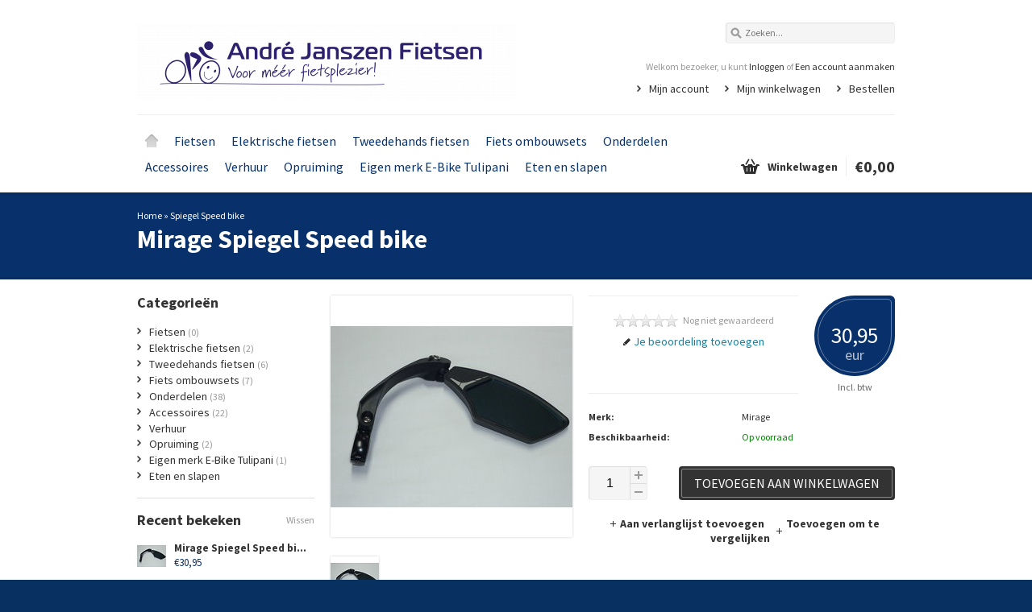

--- FILE ---
content_type: text/html;charset=utf-8
request_url: https://www.andrejanszen.nl/spiegel-speed-bike-copy.html
body_size: 6003
content:
<!DOCTYPE html>
<html lang="nl">
    <head>
        <meta charset="utf-8"/>
<!-- [START] 'blocks/head.rain' -->
<!--

  (c) 2008-2026 Lightspeed Netherlands B.V.
  http://www.lightspeedhq.com
  Generated: 22-01-2026 @ 19:57:27

-->
<link rel="canonical" href="https://www.andrejanszen.nl/spiegel-speed-bike-copy.html"/>
<link rel="alternate" href="https://www.andrejanszen.nl/index.rss" type="application/rss+xml" title="Nieuwe producten"/>
<meta name="robots" content="noodp,noydir"/>
<meta property="og:url" content="https://www.andrejanszen.nl/spiegel-speed-bike-copy.html?source=facebook"/>
<meta property="og:site_name" content="Andre Janszen Fietsen"/>
<meta property="og:title" content="Achterlicht voor Innergy"/>
<meta property="og:description" content="Achterlicht voor Innergy accu&quot;s"/>
<meta property="og:image" content="https://cdn.webshopapp.com/shops/25776/files/345256299/mirage-spiegel-speed-bike.jpg"/>
<!--[if lt IE 9]>
<script src="https://cdn.webshopapp.com/assets/html5shiv.js?2025-02-20"></script>
<![endif]-->
<!-- [END] 'blocks/head.rain' -->
        <title>Achterlicht voor Innergy - Andre Janszen Fietsen</title>
        <meta name="description" content="Achterlicht voor Innergy accu&quot;s" />
        <meta name="keywords" content="Mirage, Spiegel, , Speed, bike, rih, gazelle, brompton, bikkel, golden lion, fietsen, elektrische fietsen, tweedehands fietsen, kinderfietsen, e-bikes, vouwfietsen, fietsbanden, fietscomputers, racefietsen, fietsen drenthe, fietsenzaak drenthe, fiets" />
        <meta name="viewport" content="width=1024" />
        <link rel="shortcut icon" href="https://cdn.webshopapp.com/shops/25776/themes/14128/assets/favicon.ico?20210828084901" type="image/x-icon" />
                    <link rel="stylesheet" href="https://fonts.googleapis.com/css?family=Source%20Sans%20Pro:400,700,700italic,400italic" />
                <link rel="stylesheet" href="https://cdn.webshopapp.com/shops/25776/themes/14128/assets/stylesheet.css?20210828084901" />
        <link rel="stylesheet" href="https://cdn.webshopapp.com/shops/25776/themes/14128/assets/settings.css?20210828084901" />
        <link rel="stylesheet" href="https://cdn.webshopapp.com/assets/jquery-fancybox-2-1-4.css?2025-02-20" />
        <link rel="stylesheet" href="https://cdn.webshopapp.com/assets/jquery-fancybox-2-1-4-thumbs.css?2025-02-20" />
        <link rel="stylesheet" href="https://cdn.webshopapp.com/shops/25776/themes/14128/assets/custom.css?20210828084901" />
        <script src="https://cdn.webshopapp.com/assets/jquery-1-9-1.js?2025-02-20"></script>
        <script src="https://cdn.webshopapp.com/assets/jquery-migrate-1-1-1.js?2025-02-20"></script>
        <script src="https://cdn.webshopapp.com/assets/jquery-ui-1-10-1.js?2025-02-20"></script>
        <script src="https://cdn.webshopapp.com/assets/jquery-fancybox-2-1-4.js?2025-02-20"></script>
        <script src="https://cdn.webshopapp.com/assets/jquery-fancybox-2-1-4-thumbs.js?2025-02-20"></script>
        <script src="https://cdn.webshopapp.com/assets/jquery-zoom-1-7-0.js?2025-02-20"></script>
        <script src="https://cdn.webshopapp.com/assets/jquery-jcarousel-0-3-0.js?2025-02-20"></script>
        <script src="https://cdn.webshopapp.com/shops/25776/themes/14128/assets/playful.js?20210828084901"></script>
    </head>
    <body>
        <div id="gridsystem" class="hide"></div>

        <div class="wrapper layout-fluid border-shadow-dark">
            <div class="header clearfix">
                <div class="container">
                    <a href="https://www.andrejanszen.nl/" class="logo" title="Andre Janszen Fietsen">
                        <img src="https://cdn.webshopapp.com/shops/25776/themes/14128/assets/logo.png?20210828084901" alt="Andre Janszen Fietsen" />
                    </a>
                    <div class="topnav">
                        <div class="search tui clearfix">
                            <form action="https://www.andrejanszen.nl/search/" method="get">
                                <input type="text" name="q" autocomplete="off" value="" placeholder="Zoeken..." x-webkit-speech="x-webkit-speech" />
                            </form>
                        </div>
                        <div class="autocomplete">
                            <div class="arrow"></div>
                            <div class="products products-livesearch"></div>
                            <div class="more"><a href="#">Bekijk alle resultaten <span>(0)</span></a></div>
                            <div class="notfound">Geen producten gevonden...</div>
                        </div>
                                                                    </div>
                    <div class="shopnav">
                                                    <p>Welkom bezoeker, u kunt <a href="https://www.andrejanszen.nl/account/">Inloggen</a> of <a href="https://www.andrejanszen.nl/account/register/">Een account aanmaken</a></p>
                                                <ul>
                            <li><a href="https://www.andrejanszen.nl/account/" title="Mijn account">Mijn account</a></li>
                            <li><a href="https://www.andrejanszen.nl/cart/" title="Mijn winkelwagen">Mijn winkelwagen</a></li>
                            <li><a href="https://www.andrejanszen.nl/checkout/" title="Bestellen">Bestellen</a></li>
                        </ul>
                    </div>
                    <div class="categories">
                        <ul class="clearfix">
                            <li class="home"><a href="https://www.andrejanszen.nl/" title="Home">Home</a></li>
                                                            <li><a href="https://www.andrejanszen.nl/fietsen/" class="main" title="Fietsen">Fietsen</a>
                                                                            <ul>
                                            <li class="arrow"></li>
                                                                                        <li><a href="https://www.andrejanszen.nl/fietsen/bikkel/" class="ellipsis" title="Bikkel">Bikkel <span>(0)</span></a>
                                                                                                    </li>
                                                                                        <li><a href="https://www.andrejanszen.nl/fietsen/rih/" class="ellipsis" title="Rih">Rih <span>(0)</span></a>
                                                                                                    </li>
                                                                                        <li><a href="https://www.andrejanszen.nl/fietsen/van-raam/" class="ellipsis" title="Van Raam">Van Raam <span>(0)</span></a>
                                                                                                    </li>
                                                                                        <li><a href="https://www.andrejanszen.nl/fietsen/superior/" class="ellipsis" title="Superior">Superior <span>(0)</span></a>
                                                                                                    </li>
                                                                                    </ul>
                                                                    </li>
                                                            <li><a href="https://www.andrejanszen.nl/elektrische-fietsen/" class="main" title="Elektrische fietsen">Elektrische fietsen</a>
                                                                            <ul>
                                            <li class="arrow"></li>
                                                                                        <li><a href="https://www.andrejanszen.nl/elektrische-fietsen/van-raam-10320488/" class="ellipsis" title="Van Raam">Van Raam <span>(0)</span></a>
                                                                                                    </li>
                                                                                        <li><a href="https://www.andrejanszen.nl/elektrische-fietsen/bikkel-elektrische-fietsen/" class="ellipsis" title="Bikkel elektrische fietsen">Bikkel elektrische fietsen <span>(0)</span></a>
                                                                                                    </li>
                                                                                        <li><a href="https://www.andrejanszen.nl/elektrische-fietsen/eigen-merk-e-bike-tulipani/" class="ellipsis" title="Eigen merk E-Bike Tulipani ">Eigen merk E-Bike Tulipani  <span>(1)</span></a>
                                                                                                    </li>
                                                                                        <li><a href="https://www.andrejanszen.nl/elektrische-fietsen/rih/" class="ellipsis" title="RIH">RIH <span>(0)</span></a>
                                                                                                    </li>
                                                                                    </ul>
                                                                    </li>
                                                            <li><a href="https://www.andrejanszen.nl/tweedehands-fietsen/" class="main" title="Tweedehands fietsen">Tweedehands fietsen</a>
                                                                            <ul>
                                            <li class="arrow"></li>
                                                                                        <li><a href="https://www.andrejanszen.nl/tweedehands-fietsen/kinderfietsen/" class="ellipsis" title="Kinderfietsen">Kinderfietsen <span>(0)</span></a>
                                                                                                    </li>
                                                                                        <li><a href="https://www.andrejanszen.nl/tweedehands-fietsen/stadsfietsen/" class="ellipsis" title="Stadsfietsen">Stadsfietsen <span>(3)</span></a>
                                                                                                    </li>
                                                                                        <li><a href="https://www.andrejanszen.nl/tweedehands-fietsen/sportieve-fietsen/" class="ellipsis" title="Sportieve fietsen">Sportieve fietsen <span>(3)</span></a>
                                                                                                    </li>
                                                                                        <li><a href="https://www.andrejanszen.nl/tweedehands-fietsen/elektrische-fietsen/" class="ellipsis" title="Elektrische fietsen">Elektrische fietsen <span>(0)</span></a>
                                                                                                    </li>
                                                                                    </ul>
                                                                    </li>
                                                            <li><a href="https://www.andrejanszen.nl/fiets-ombouwsets/" class="main" title="Fiets ombouwsets">Fiets ombouwsets</a>
                                                                    </li>
                                                            <li><a href="https://www.andrejanszen.nl/onderdelen/" class="main" title="Onderdelen">Onderdelen</a>
                                                                            <ul>
                                            <li class="arrow"></li>
                                                                                        <li><a href="https://www.andrejanszen.nl/onderdelen/gazelle/" class="ellipsis" title="Gazelle">Gazelle <span>(2)</span></a>
                                                                                                    </li>
                                                                                        <li><a href="https://www.andrejanszen.nl/onderdelen/gazelle-elektrisch/" class="ellipsis" title="Gazelle elektrisch">Gazelle elektrisch <span>(1)</span></a>
                                                                                                    </li>
                                                                                        <li><a href="https://www.andrejanszen.nl/onderdelen/bikkel-elektrisch/" class="ellipsis" title="Bikkel elektrisch">Bikkel elektrisch <span>(11)</span></a>
                                                                                                    </li>
                                                                                        <li><a href="https://www.andrejanszen.nl/onderdelen/pedalen/" class="ellipsis" title="Pedalen">Pedalen <span>(3)</span></a>
                                                                                                    </li>
                                                                                        <li><a href="https://www.andrejanszen.nl/onderdelen/sturen/" class="ellipsis" title="Sturen">Sturen <span>(0)</span></a>
                                                                                                    </li>
                                                                                        <li><a href="https://www.andrejanszen.nl/onderdelen/zadels/" class="ellipsis" title="Zadels">Zadels <span>(0)</span></a>
                                                                                                    </li>
                                                                                        <li><a href="https://www.andrejanszen.nl/onderdelen/tweedehands-onderdelen/" class="ellipsis" title="Tweedehands onderdelen">Tweedehands onderdelen <span>(0)</span></a>
                                                                                                            <ul>
                                                                                                                        <li><a href="https://www.andrejanszen.nl/onderdelen/tweedehands-onderdelen/gazelle/" class="ellipsis" title="Gazelle">Gazelle <span>(6)</span></a></li>
                                                                                                                        <li><a href="https://www.andrejanszen.nl/onderdelen/tweedehands-onderdelen/bikkel/" class="ellipsis" title="Bikkel">Bikkel <span>(6)</span></a></li>
                                                                                                                    </ul>
                                                                                                    </li>
                                                                                        <li><a href="https://www.andrejanszen.nl/onderdelen/versnellingsnaven/" class="ellipsis" title="Versnellingsnaven">Versnellingsnaven <span>(9)</span></a>
                                                                                                    </li>
                                                                                    </ul>
                                                                    </li>
                                                            <li><a href="https://www.andrejanszen.nl/accessoires/" class="main" title="Accessoires">Accessoires</a>
                                                                            <ul>
                                            <li class="arrow"></li>
                                                                                        <li><a href="https://www.andrejanszen.nl/accessoires/pompen/" class="ellipsis" title="Pompen">Pompen <span>(0)</span></a>
                                                                                                    </li>
                                                                                        <li><a href="https://www.andrejanszen.nl/accessoires/sloten/" class="ellipsis" title="Sloten">Sloten <span>(0)</span></a>
                                                                                                    </li>
                                                                                        <li><a href="https://www.andrejanszen.nl/accessoires/verlichting/" class="ellipsis" title="Verlichting">Verlichting <span>(9)</span></a>
                                                                                                    </li>
                                                                                        <li><a href="https://www.andrejanszen.nl/accessoires/fietsendragers/" class="ellipsis" title="Fietsendragers">Fietsendragers <span>(1)</span></a>
                                                                                                    </li>
                                                                                        <li><a href="https://www.andrejanszen.nl/accessoires/spiegels/" class="ellipsis" title="Spiegels">Spiegels <span>(5)</span></a>
                                                                                                    </li>
                                                                                        <li><a href="https://www.andrejanszen.nl/accessoires/telefoon-houders/" class="ellipsis" title="Telefoon  houders">Telefoon  houders <span>(3)</span></a>
                                                                                                    </li>
                                                                                        <li><a href="https://www.andrejanszen.nl/accessoires/helmen/" class="ellipsis" title="Helmen">Helmen <span>(4)</span></a>
                                                                                                    </li>
                                                                                    </ul>
                                                                    </li>
                                                            <li><a href="https://www.andrejanszen.nl/verhuur/" class="main" title="Verhuur">Verhuur</a>
                                                                    </li>
                                                            <li><a href="https://www.andrejanszen.nl/opruiming/" class="main" title="Opruiming">Opruiming</a>
                                                                    </li>
                                                            <li><a href="https://www.andrejanszen.nl/eigen-merk-e-bike-tulipani/" class="main" title="Eigen merk E-Bike Tulipani">Eigen merk E-Bike Tulipani</a>
                                                                    </li>
                                                            <li><a href="https://www.andrejanszen.nl/eten-en-slapen/" class="main" title="Eten en slapen">Eten en slapen</a>
                                                                    </li>
                                                                                                                                          </ul>
                    </div>
                    <div class="cart">
                        <a href="https://www.andrejanszen.nl/cart/" title="Mijn winkelwagen">
                            <i></i>
                            <small>Winkelwagen</small>
                            <strong>€0,00</strong>
                        </a>
                                            </div>
                </div>
            </div>

            
            <div itemscope itemtype="http://data-vocabulary.org/Product">
    <div class="heading">
        <div class="box-border box-border-top"></div>
        <div class="box-border box-border-bottom"></div>
        <div class="container">
            <div class="breadcrumbs">
                <a href="https://www.andrejanszen.nl/" title="Home">Home</a>
                                    &raquo; <a href="https://www.andrejanszen.nl/spiegel-speed-bike-copy.html" title="Spiegel  Speed bike">Spiegel  Speed bike</a>
                            </div>
            <h1><span itemprop="brand">Mirage</span> <span itemprop="name">Spiegel  Speed bike</span></h1>
        </div>
    </div>
    <div class="template-content template-product">
        <div class="sidebar sidebar-left clearfix">
            <div class="sidebar-main">
                <div class="productpage">
                    <div class="productpage-images">
                        <div class="productpage-images-featured">
                            <img src="https://cdn.webshopapp.com/shops/25776/files/345256299/300x300x2/mirage-spiegel-speed-bike.jpg" width="300" height="300" data-original-url="https://cdn.webshopapp.com/shops/25776/files/345256299/mirage-spiegel-speed-bike.jpg" class="featured" itemprop="image" alt="Mirage Spiegel  Speed bike" />
                        </div>
                        <ul class="productpage-images-thumbs clearfix">
                                                            <li>
                                    <a href="https://cdn.webshopapp.com/shops/25776/files/345256299/mirage-spiegel-speed-bike.jpg" class="fancybox-thumb" rel="fancybox-thumb" title="Mirage Spiegel  Speed bike">
                                        <img src="https://cdn.webshopapp.com/shops/25776/files/345256299/60x60x2/mirage-spiegel-speed-bike.jpg" width="60" height="60" data-featured-url="https://cdn.webshopapp.com/shops/25776/files/345256299/300x300x2/mirage-spiegel-speed-bike.jpg" data-original-url="https://cdn.webshopapp.com/shops/25776/files/345256299/mirage-spiegel-speed-bike.jpg" alt="Mirage Spiegel  Speed bike" />
                                    </a>
                                </li>
                                                    </ul>
                    </div>

                    
                    <div class="product-info">
                        <div class="pricing">
                                                            <p class="price price-len4">
                                  <span class="border">
                                    30,95
                                    <span class="currency">EUR</span>
                                  </span>
                                </p>
                                                        <div class="price-tax">Incl. btw                                                        </div>
                        </div>
                   
                        <div class="share">
                            <div class="rating">
                                <p class="stars"><span class="stars-percent" style="width: 0%"></span></p>
                                <span class="score">
                                                                            <span class="total">Nog niet gewaardeerd</span>
                                                                    </span><br />
                                <a href="https://www.andrejanszen.nl/account/review/115277555/" class="button-review">
                                    <span class="icon icon-10">
                                        <span class="icon-icon icon-icon-edit"></span>
                                        Je beoordeling toevoegen
                                    </span>
                                </a>
                            </div>
                            <div class="social clearfix">
                                                    
                                    <div class="social-block social-block-facebook">
                                        <div id="fb-root"></div>
                                        <script>(function(d, s, id) {
                                        var js, fjs = d.getElementsByTagName(s)[0];
                                        if (d.getElementById(id)) return;
                                        js = d.createElement(s); js.id = id;
                                        js.src = "//connect.facebook.net/en_GB/all.js#xfbml=1&appId=154005474684339";
                                        fjs.parentNode.insertBefore(js, fjs);
                                        }(document, 'script', 'facebook-jssdk'));</script>
                                        <div class="fb-like" data-href="https://www.andrejanszen.nl/spiegel-speed-bike-copy.html" data-send="false" data-layout="button_count" data-width="85" data-show-faces="false"></div>
                                    </div>
                                                                                                                                                                                            </div>
                        </div>

                        <dl class="details clearfix" itemprop="offerDetails" itemscope itemtype="http://data-vocabulary.org/Offer">
                                                                                      <dt>Merk:</dt>
                                <dd><a href="https://www.andrejanszen.nl/brands/mirage/" title="product.brand.title">Mirage</a></dd>
                                                                                                                    <dt>Beschikbaarheid:</dt>
                                                                    <dd itemprop="availability" content="in_stock"><span class="color-green">Op voorraad</span></dd>
                                                                                                                                            </dl>
                                                <meta itemprop="currency" content="EUR" />
                        <meta itemprop="price" content="30,95" />

                        <form action="https://www.andrejanszen.nl/cart/add/231718237/" id="product_configure_form" method="post">
                            <div class="product-info-options tui">
                                <input type="hidden" name="bundle_id" id="product_configure_bundle_id" value="">

                            </div>
                            <div class="buy">
                                <div class="quantity">
                                    <input type="text" name="quantity" value="1" />
                                    <div class="change">
                                        <a href="javascript:;" onclick="updateQuantity('up');" class="up">+</a>
                                        <a href="javascript:;" onclick="updateQuantity('down');" class="down">-</a>
                                    </div>
                                </div>
                                <a href="javascript:;" onclick="$('#product_configure_form').submit();" class="add" title="Toevoegen aan winkelwagen"><span>Toevoegen aan winkelwagen</span></a>
                            </div>
                        </form>

                        <div class="actions">
                            <a href="https://www.andrejanszen.nl/account/wishlistAdd/115277555/" class="button-wishlist icon icon-10" title="Aan verlanglijst toevoegen">
                                <span class="icon-icon icon-icon-add"></span>
                                Aan verlanglijst toevoegen
                            </a>
                            <a href="https://www.andrejanszen.nl/compare/add/231718237/" class="button-compare icon icon-10" title="Toevoegen om te vergelijken">
                                <span class="icon-icon icon-icon-add"></span>
                                Toevoegen om te vergelijken
                            </a>
                        </div>
                    </div>
                    <div class="clear"></div>

                    <div id="product-tabs" class="tabs">
                        <ul class="tabs-tabs">
                            <li><a href="#product-tab-content">Informatie</a></li>
                                                        <li><a href="#product-tab-reviews">Reviews (0)</a></li>
                            <li><a href="#product-tab-tags">Tags (1)</a></li>
                        </ul>
                        <div class="tabs-holder">
                            <div id="product-tab-content" class="tabs-content wysiwyg">
                                <table border="0">
<tbody>
<tr>
<td style="width: 147px;">
<table border="0">
<tbody>
<tr>
<td> </td>
<td> </td>
</tr>
<tr>
<td> </td>
<td> </td>
</tr>
</tbody>
</table>
</td>
<td style="width: 190px;"> </td>
</tr>
<tr>
<td style="width: 147px;">Merk</td>
<td style="width: 190px;">Mirage</td>
</tr>
<tr>
<td style="width: 147px;">Type</td>
<td style="width: 190px;">Rechts</td>
</tr>
<tr>
<td style="width: 147px;">Glas </td>
<td style="width: 190px;">Onbreekbaar</td>
</tr>
<tr>
<td style="width: 147px;">Verzendkosten</td>
<td style="width: 190px;">€11,25 of ophalen in de winkel.</td>
</tr>
<tr>
<td style="width: 147px;"> </td>
<td style="width: 190px;"> </td>
</tr>
<tr>
<td style="width: 147px;"> </td>
<td style="width: 190px;"> </td>
</tr>
<tr>
<td style="width: 147px;"> </td>
<td style="width: 190px;"> </td>
</tr>
<tr>
<td style="width: 147px;"> </td>
<td style="width: 190px;"> </td>
</tr>
</tbody>
</table>
                            </div>
                                                        <div id="product-tab-reviews" class="tabs-content">
                                <div class="reviews">
                                                                        <div class="write">
                                        <span class="stats" itemprop="review" itemscope itemtype="http://data-vocabulary.org/Review-aggregate">
                                            <span itemprop="rating">0</span> sterren op basis van <span itemprop="count">0</span> beoordelingen
                                        </span>
                                        <a href="https://www.andrejanszen.nl/account/review/115277555/" class="button-review" id="write_review" title="Je beoordeling toevoegen">
                                            <span class="icon icon-10">
                                            <span class="icon-icon icon-icon-edit"></span>
                                                Je beoordeling toevoegen
                                            </span>
                                        </a>
                                    </div>
                                </div>
                            </div>
                            <div id="product-tab-tags" class="tabs-content">
                                <ul class="tagcloud clearfix">
                                                                            <li><a href="https://www.andrejanszen.nl/tags/kinderfiets/" title="kinderfiets">kinderfiets <span>(35)</span></a></li>
                                                                    </ul>
                            </div>
                        </div>
                    </div>
                                    </div>
            </div>
            <div class="sidebar-side">
                <div class="sidebar-box">
  <h2>Categorieën</h2>
  <ul>
           <li><span class="arrow"></span><a href="https://www.andrejanszen.nl/fietsen/" title="Fietsen">Fietsen <span>(0)</span></a>
            </li>
           <li><span class="arrow"></span><a href="https://www.andrejanszen.nl/elektrische-fietsen/" title="Elektrische fietsen">Elektrische fietsen <span>(2)</span></a>
            </li>
           <li><span class="arrow"></span><a href="https://www.andrejanszen.nl/tweedehands-fietsen/" title="Tweedehands fietsen">Tweedehands fietsen <span>(6)</span></a>
            </li>
           <li><span class="arrow"></span><a href="https://www.andrejanszen.nl/fiets-ombouwsets/" title="Fiets ombouwsets">Fiets ombouwsets <span>(7)</span></a>
            </li>
           <li><span class="arrow"></span><a href="https://www.andrejanszen.nl/onderdelen/" title="Onderdelen">Onderdelen <span>(38)</span></a>
            </li>
           <li><span class="arrow"></span><a href="https://www.andrejanszen.nl/accessoires/" title="Accessoires">Accessoires <span>(22)</span></a>
            </li>
           <li><span class="arrow"></span><a href="https://www.andrejanszen.nl/verhuur/" title="Verhuur">Verhuur</a>
            </li>
           <li><span class="arrow"></span><a href="https://www.andrejanszen.nl/opruiming/" title="Opruiming">Opruiming <span>(2)</span></a>
            </li>
           <li><span class="arrow"></span><a href="https://www.andrejanszen.nl/eigen-merk-e-bike-tulipani/" title="Eigen merk E-Bike Tulipani">Eigen merk E-Bike Tulipani <span>(1)</span></a>
            </li>
           <li><span class="arrow"></span><a href="https://www.andrejanszen.nl/eten-en-slapen/" title="Eten en slapen">Eten en slapen</a>
            </li>
      </ul>
</div>
  <div class="sidebar-box">
    <h2>Recent bekeken <a href="https://www.andrejanszen.nl/recent/clear/" title="Wissen">Wissen</a></h2>
          <div class="products products-sidebar">
      <div class="products-loader">Loading...</div>
                    <div class="product product-last clearfix">
          <a href="https://www.andrejanszen.nl/spiegel-speed-bike-copy.html" title="Mirage Spiegel  Speed bike">
            <img src="https://cdn.webshopapp.com/shops/25776/files/345256299/36x36x2/mirage-spiegel-speed-bike.jpg" width="36" height="36" alt="Mirage Spiegel  Speed bike" />
          </a>
            <h4><a href="https://www.andrejanszen.nl/spiegel-speed-bike-copy.html" title="Mirage Spiegel  Speed bike">Mirage Spiegel  Speed bike</a></h4>
                            <p class="price"> €30,95</p>
                    </div>
          </div>
    </div>
            </div>
        </div>
    </div>
</div>

<script type="text/javascript">
function updateQuantity(way){
    var quantity = parseInt($('.quantity input').val());

    if (way == 'up'){
        if (quantity < 1){
            quantity++;
        } else {
            quantity = 1;
        }
    } else {
        if (quantity > 1){
            quantity--;
        } else {
            quantity = 1;
        }
    }

    $('.quantity input').val(quantity);
}

var productTabs = $('#product-tabs').tabs({
    fx: { opacity: 'toggle', duration: 300 },
    selected: 0
});

$('.show-reviews').click(function(e){
    $('#product-tabs').tabs('option', 'active', 1);
});

$(document).ready(function(){
    $(document).on('mouseenter', '.productpage-images-thumbs img', function(e){
        $('.productpage-images-featured .featured').attr('src', $(this).attr('data-featured-url')).attr('data-original-url', $(this).attr('data-original-url'));
        $('.zoomImg').remove();
        $('.productpage-images-featured').zoom({ on: 'mouseover' });
    });

    $('.productpage-images-featured').zoom({ on: 'mouseover' });

    $('.fancybox-thumb').fancybox({
        padding: 0,
        openEffect: 'elastic',
        closeEffect: 'elastic',
        prevEffect: 'elastic',
        nextEffect: 'elastic',
        helpers: {
            title: {
                type: 'float'
            },
            thumbs: {
                width: 60,
                height: 60
            }
        },
        keys: {
            close: [27, 32]
        }
    });
});
</script>
                            <div class="socialbar clearfix">
                    <div class="box-border box-border-top"></div>
                    <div class="box-border box-border-bottom"></div>
                    <div class="socialbar-container">
                                                                                                    <div class="socialbar-facebook">
                                <h4 class="border">Facebook</h4>
                                <div class="socialbar-facebook-box">
                                    <iframe src="//www.facebook.com/plugins/likebox.php?href=http%3A%2F%2Fwww.facebook.com%2FTweewielerbedrijfAndreJanszen&amp;width=300&amp;height=275&amp;show_faces=false&amp;colorscheme=light&amp;stream=true&amp;show_border=false&amp;header=false&amp;appId=154005474684339" style="border:none; overflow:hidden; width:300px; height:250px;" allowTransparency="true"></iframe>
                                </div>
                            </div>
                                            </div>
                </div>
            
            
            <div class="footer">
                <div class="footer-nav grid  clearfix">
                    <div class="grid-4">
                        <h4>Informatie</h4>
                        <ul>
                                                                              <li><a href="https://www.andrejanszen.nl/service/about/" title="Over ons">Over ons</a></li>
                                                                                                        <li><a href="https://www.andrejanszen.nl/service/openingstijden/" title="Openingstijden">Openingstijden</a></li>
                                                                                                        <li><a href="https://www.andrejanszen.nl/service/service/" title="Service">Service</a></li>
                                                                                                                                                                                                                                                              <li><a href="https://www.andrejanszen.nl/service/payment-methods/" title="Betaalmethoden">Betaalmethoden</a></li>
                                                                                                        <li><a href="https://www.andrejanszen.nl/service/shipping-returns/" title="Verzenden &amp; retourneren">Verzenden &amp; retourneren</a></li>
                                                                                                                                                          <li><a href="https://www.andrejanszen.nl/service/framehoogte-bepalen/" title="Welke framehoogte?">Welke framehoogte?</a></li>
                                                                                                        <li><a href="https://www.andrejanszen.nl/service/garantiebepalingen/" title="Garantie">Garantie</a></li>
                                                                          </ul>
                    </div>
                    <div class="grid-4">
                                                                  </div>
                    <div class="grid-4">
                        <h4>Mijn account</h4>
                        <ul>
                            <li><a href="https://www.andrejanszen.nl/account/information/" title="Account informatie">Account informatie</a></li>
                            <li><a href="https://www.andrejanszen.nl/account/orders/" title="Mijn bestellingen">Mijn bestellingen</a></li>
                            <li><a href="https://www.andrejanszen.nl/account/tickets/" title="Mijn tickets">Mijn tickets</a></li>
                            <li><a href="https://www.andrejanszen.nl/account/wishlist/" title="Mijn verlanglijst">Mijn verlanglijst</a></li>
                   <!--         <li><a href="https://www.andrejanszen.nl/account/newsletters/" title="Nieuwsbrieven">Nieuwsbrieven</a></li> -->
                                                    </ul>
                    </div>
                    <div class="grid-4 grid-4-last">
                        <h4>Klantenservice</h4>
                        <ul>
                                                                                                                                                                                                                                                    <li><a href="https://www.andrejanszen.nl/service/general-terms-conditions/" title="Algemene voorwaarden"}>Algemene voorwaarden</a></li>
                                                                                                              <li><a href="https://www.andrejanszen.nl/service/disclaimer/" title="Disclaimer"}>Disclaimer</a></li>
                                                                                                              <li><a href="https://www.andrejanszen.nl/service/privacy-policy/" title="Privacy Policy"}>Privacy Policy</a></li>
                                                                                                                                                                    <li><a href="https://www.andrejanszen.nl/service/shipping-returns/" title="Verzenden &amp; retourneren"}>Verzenden &amp; retourneren</a></li>
                                                                                                              <li><a href="https://www.andrejanszen.nl/sitemap/" title="Sitemap"}>Sitemap</a></li>
                                                                                                                                                                                          </ul>
                    </div>
                </div>
                       
                                                      <div class="footer-tags">
                        <ul class="tagcloud clearfix">
                                                        <li><a href="https://www.andrejanszen.nl/tags/bikkel/" title="Bikkel">Bikkel <span>(50)</span></a></li>
                                                        <li><a href="https://www.andrejanszen.nl/tags/gazelle-elektrische-fiets/" title="Gazelle elektrische fiets">Gazelle elektrische fiets <span>(1)</span></a></li>
                                                        <li><a href="https://www.andrejanszen.nl/tags/racefietsen/" title="Racefietsen">Racefietsen <span>(1)</span></a></li>
                                                        <li><a href="https://www.andrejanszen.nl/tags/damesfiets/" title="damesfiets">damesfiets <span>(50)</span></a></li>
                                                        <li><a href="https://www.andrejanszen.nl/tags/elektrische-fiets/" title="elektrische fiets">elektrische fiets <span>(59)</span></a></li>
                                                        <li><a href="https://www.andrejanszen.nl/tags/fiets/" title="fiets">fiets <span>(4)</span></a></li>
                                                        <li><a href="https://www.andrejanszen.nl/tags/herenfiets/" title="herenfiets">herenfiets <span>(36)</span></a></li>
                                                        <li><a href="https://www.andrejanszen.nl/tags/kinderfiets/" title="kinderfiets">kinderfiets <span>(10)</span></a></li>
                                                        <li><a href="https://www.andrejanszen.nl/tags/omafiets/" title="omafiets">omafiets <span>(1)</span></a></li>
                                                        <li><a href="https://www.andrejanszen.nl/tags/tweedehands-fiets/" title="tweedehands fiets">tweedehands fiets <span>(1)</span></a></li>
                                                    </ul>
                    </div>
                                                  <div class="footer-payment">
                    <a href="https://www.andrejanszen.nl/service/payment-methods/" title="Betaalmethoden">
                                                    <img src="https://cdn.webshopapp.com/assets/icon-payment-banktransfer.png?2025-02-20" alt="Bank transfer" />
                                                    <img src="https://cdn.webshopapp.com/assets/icon-payment-ideal.png?2025-02-20" alt="iDEAL" />
                                            </a>
                </div>
                <div class="footer-copyright">
                    &copy; Copyright 2026 Andre Janszen Fietsen<br />
                                            Powered by
                                                    <a href="https://www.lightspeedhq.nl/" title="Lightspeed" target="_blank">Lightspeed</a>
                                                                                        </div>
            </div>
        </div>

        <script type="text/javascript">
        var searchUrl = 'https://www.andrejanszen.nl/search/';
        </script>

        <!-- [START] 'blocks/body.rain' -->
<script>
(function () {
  var s = document.createElement('script');
  s.type = 'text/javascript';
  s.async = true;
  s.src = 'https://www.andrejanszen.nl/services/stats/pageview.js?product=115277555&hash=3996';
  ( document.getElementsByTagName('head')[0] || document.getElementsByTagName('body')[0] ).appendChild(s);
})();
</script>
<!-- [END] 'blocks/body.rain' -->
    </body>
</html>

--- FILE ---
content_type: text/css; charset=UTF-8
request_url: https://cdn.webshopapp.com/shops/25776/themes/14128/assets/settings.css?20210828084901
body_size: 722
content:
body {
  color: #333333;
      font-family: "Source Sans Pro", Helvetica, sans-serif;
    background: #083161 url('background.png?20190816134248') repeat scroll top left;
}

a {
  color: #333333;
}

.header .shopnav p a,
.footer h4,
.sidebar-box h2,
.products.products-horizontal .product.hover .actions a.button-add, .products.products-grid .product.hover .actions a.button-add {
  color: #333333;
}

.header .cart i,
.header .shopnav ul li,
.header .categories ul ul li,
.header .cart.hover a strong,
.footer .footer-nav ul li,
.sidebar-box ul li .arrow,
.headlines .slides ul.pagination li.current a,
.icon .icon-icon,
.collection-pagination ul li.number.active a,
#newsletterbar .inner button {
  background-color: #333333;
}

.collection-pagination ul li.number.active a:hover {
  background-color:#2d2d2d;
}

.product-info .buy .add {
  background-color: #333333;
}

.product-info .buy .add-outofstock {
  background-color: #EEE;
  color: #333333;
}

a:hover,
.header .shopnav p a:hover,
.header .categories ul li.home a,
.header .categories ul li a.main,
.headlines .slides ul.pagination li a:hover,
.products.products-horizontal .product.hover .actions a.button-wishlist:hover, .products.products-horizontal .product.hover .actions a.button-compare:hover, .products.products-grid .product.hover .actions a.button-wishlist:hover, .products.products-grid .product.hover .actions a.button-compare:hover,
.heading .container .breadcrumbs a:hover,
.productpage .product-info .share .rating .button-review:hover {
  color: #08316b;
}


.products.products-horizontal .product.hover .actions a.button-add:hover, .products.products-grid .product.hover .actions a.button-add:hover {
color: #08316b;
}

.icon:hover .icon-icon {
background-color: #08316b;
}

.header .topnav .search a{
  background-color: #08316b;
}

.header .topnav .search a:hover {
  background-color: #333333;
}

.headlines,
.heading {
  background-color: #08316b;
}
.heading h1 {
  color: #ffffff;
}
.heading .container .breadcrumbs, .heading .container .breadcrumbs a {
  color: #ffffff;
}

.header .categories ul li.hover.home a,
.header .categories ul li.hover a.main {
  background-color: #08316b;
}


.headlines .slides a.prev, .headlines .slides a.next {
  background-color: #333333;
}
.headlines .slides a.prev:hover, .headlines .slides a.next:hover {
  background-color: #08316b;
}

.productpage .product-info .pricing .price span {
  color: #ffffff;  
}
.productpage .product-info .pricing .price,
.products.products-horizontal .product p.price, .products.products-grid .product p.price, .products.products-list .product p.price {
  background-color: #08316b;
  color: #ffffff;
}
.productpage .product-info .pricing .price.price-offer,
.products.products-horizontal .product p.price.price-offer, .products.products-grid .product p.price.price-offer, .products.products-list .productp.price.price-offer,
.products.products-list .product p.price.price-offer {
  background-color: #08316b;
  color: #ffffff;
}

.products.products-sidebar .product p.price, .products.products-livesearch .product p.price {
  color: #08316b;
}
.products.products-sidebar .product p.price.price-offer, .products.products-livesearch .product p.price.price-offer {
  color: #08316b;
}

ul.tagcloud li a:hover {
  background-color: #08316b;
}


.collection-options-mode .icon.active .icon-icon {
  background-color: #333333;
}
.collection-options-mode .icon:hover .icon-icon {
  background-color: #08316b;
}


#collection-filter-price .ui-slider-range {
  border-color: #333333;
  background-color: #adadad;
}


.header .cart span {
  background-color: #333333;
}
.header .cart a strong {
  color: #333333;
}

h2, h4 {
  color: #333333;
}

.tui input[type=text],
.tui input[type=password],
.tui select {
  font-family: "Source Sans Pro", Helvetica;
}

.socialbar {
  background-color: #eeeeee;
}
.socialbar h4 {
  color: ;
  border-color: #d6d6d6;
}

#newsletterbar {
  background-color: #d6d6d6;
}

#newsletterbar button {
  background-color: #333333;
}

#newsletterbar button:hover {
  background-color: #08316b;
}

.productpage .product-info .pricing .price,
.productpage .product-info .pricing .price.price-offer,
.productpage .product-info .pricing .price .border,
.productpage .product-info .pricing .price.price-offer .border,
.products.products-horizontal .product p.price, 
.products.products-grid .product p.price, 
.products.products-list .product p.price,
.products.products-horizontal .product p.price.price-offer, 
.products.products-grid .product p.price.price-offer, 
.products.products-list .product p.price.price-offer,
.products.products-horizontal .product p.price .border, 
.products.products-grid .product p.price .border, 
.products.products-list .product p.price .border,
.products.products-horizontal .product p.price.price-offer .border, 
.products.products-grid .product p.price.price-offer .border, 
.products.products-list .product p.price.price-offer .border {
 border-radius: 50px 6px 50px 50px;
}

--- FILE ---
content_type: text/javascript;charset=utf-8
request_url: https://www.andrejanszen.nl/services/stats/pageview.js?product=115277555&hash=3996
body_size: -412
content:
// SEOshop 22-01-2026 19:57:29